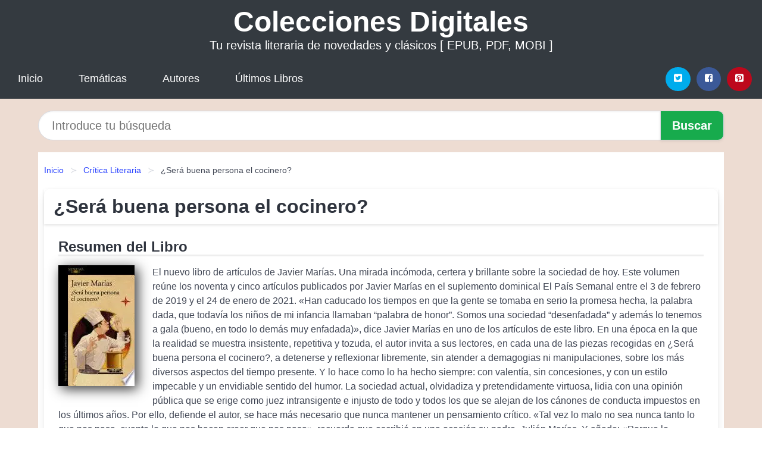

--- FILE ---
content_type: text/html
request_url: https://coleccionesdigitales.cl/sera-buena-persona-el-cocineros-id-62725.html
body_size: 11748
content:
<!DOCTYPE html> <html lang="es" class="theme-light" > <head> <meta http-equiv="Content-Type" content="text/html; charset=UTF-8" /> <title>Descargar el Libro ¿Será buena persona el cocinero?</title> <meta http-equiv="X-UA-Compatible" content="IE=edge" /> <meta name="viewport" content="width=device-width,initial-scale=1" /> <meta name="robots" content="follow, index, max-snippet:-1, max-image-preview:large, max-video-preview:-1" /> <meta name="description" content="Descargar el Libro ¿Será buena persona el cocinero? - El nuevo libro de artículos de Javier Marías. Una mirada incómoda, certera y brillante sobre la..." /> <meta name="keywords" content="revista, mobi, pdf, epub, libros, ebooks, descargar, literatura" /> <link rel="canonical" href="https://coleccionesdigitales.cl/sera-buena-persona-el-cocineros-id-62725.html" /> <link rel="icon" type="image/x-icon" href="/favicon.ico" /> <link rel="alternate" type="application/rss+xml" href="https://coleccionesdigitales.cl/feed.xml" /> <link rel="stylesheet" href="/css/my-1.css?v=141" type="text/css" media="all" /> <meta name="thumbnail" content="https://cdn1.coleccionesdigitales.cl/images/libro/sera-buena-persona-el-cocineros-id-i7tZEAAAQBAJ.jpg" /> <meta name="twitter:card" content="summary_large_image" /> <meta property="og:url" content="https://coleccionesdigitales.cl/sera-buena-persona-el-cocineros-id-62725.html" /> <meta property="og:site_name" content="coleccionesdigitales.cl" /> <meta property="og:locale" content="es_ES" /> <meta property="og:type" content="article" /> <meta property="og:title" content="Descargar el Libro ¿Será buena persona el cocinero?" /> <meta property="og:description" content="Descargar el Libro ¿Será buena persona el cocinero? El nuevo libro de artículos de Javier Marías. Una mirada incómoda, certera y brillante sobre la..." /> <meta property="og:image" content="https://cdn1.coleccionesdigitales.cl/images/libro/sera-buena-persona-el-cocineros-id-i7tZEAAAQBAJ.jpg" /> <meta property="og:image:secure_url" content="https://cdn1.coleccionesdigitales.cl/images/libro/sera-buena-persona-el-cocineros-id-i7tZEAAAQBAJ.jpg" /> <script type="application/ld+json">
            {
    "@context": "http:\/\/schema.org",
    "@type": "Book",
    "@id": "https:\/\/coleccionesdigitales.cl\/sera-buena-persona-el-cocineros-id-62725.html",
    "name": "\u00bfSer\u00e1 buena persona el cocinero?",
    "description": "El nuevo libro de art\u00edculos de Javier Mar\u00edas. Una mirada inc\u00f3moda, certera y brillante sobre la sociedad de hoy. Este volumen re\u00fane los noventa y cinco art\u00edculos publicados por Javier Mar\u00edas en el suplemento dominical El Pa\u00eds Semanal entre el 3 de febrero de 2019 y el 24 de enero de 2021. \u00abHan caducado los tiempos en que la gente se tomaba en serio la promesa hecha, la palabra dada, que todav\u00eda los ni\u00f1os de mi infancia llamaban \u201cpalabra de honor\u201d. Somos una sociedad \u201cdesenfadada\u201d y adem\u00e1s lo tenemos a gala (bueno, en todo lo dem\u00e1s muy enfadada)\u00bb, dice Javier Mar\u00edas en uno de los art\u00edculos de este libro. En una \u00e9poca en la que la realidad se muestra insistente, repetitiva y tozuda, el autor invita a sus lectores, en cada una de las piezas recogidas en \u00bfSer\u00e1 buena persona el cocinero?, a detenerse y reflexionar libremente, sin atender a demagogias ni manipulaciones, sobre los m\u00e1s diversos aspectos del tiempo presente. Y lo hace como lo ha hecho siempre: con valent\u00eda, sin concesiones, y con un estilo impecable y un envidiable sentido del humor. La sociedad actual, olvidadiza y pretendidamente virtuosa, lidia con una opini\u00f3n p\u00fablica que se erige como juez intransigente e injusto de todo y todos los que se alejan de los c\u00e1nones de conducta impuestos en los \u00faltimos a\u00f1os. Por ello, defiende el autor, se hace m\u00e1s necesario que nunca mantener un pensamiento cr\u00edtico. \u00abTal vez lo malo no sea nunca tanto lo que nos pasa, cuanto lo que nos hacen creer que nos pasa\u00bb, recuerda que escribi\u00f3 en una ocasi\u00f3n su padre, Juli\u00e1n Mar\u00edas. Y a\u00f1ade: \u00abPorque lo segundo hoy suena muy grave, y lo primero no lo es tanto, s\u00f3lo un poco, y a ratos\u00bb. La cr\u00edtica ha dicho: \u00abGloriosa frase tras gloriosa frase... \u00bfHay en Europa mejor escritor vivo que Javier Mar\u00edas?\u00bb The Independent \u00abMar\u00edas es sencillamente asombroso.\u00bb Ali Smith \u00abQuien no lea a Mar\u00edas est\u00e1 condenado.\u00bb The Nation \u00abSu mente es profunda, aguda, a veces turbadora, a veces hilarante, y siempre inteligente.\u00bb Edward St Aubyn, The New York Times Book Review \u00abUna oportunidad para seguir sus razonamientos l\u00facidos y penetrantes, [...] nunca pomposos ni aduladores. Se trata de fomentar la personalidad y la inteligencia de los lectores, de servirles un trampol\u00edn para enriquecerse a pensar sobre lo que no se piensa o no se permite cuestionar.\u00bb Miquel Escudero, CatalunyaPress",
    "url": "https:\/\/coleccionesdigitales.cl\/sera-buena-persona-el-cocineros-id-62725.html",
    "inLanguage": "es",
    "genre": "Cr\u00edtica Literaria",
    "author": [
        {
            "@type": "Person",
            "name": "Javier Mar\u00edas"
        }
    ],
    "isbn": "9788420461823",
    "image": "https:\/\/cdn1.coleccionesdigitales.cl\/images\/libro\/sera-buena-persona-el-cocineros-id-i7tZEAAAQBAJ.jpg",
    "aggregateRating": {
        "@type": "AggregateRating",
        "ratingCount": 64,
        "ratingValue": "3.7"
    }
}    </script> </head> <body> <header class="hero is-mobile is-primary is-fullwidth" id="myheader"> <div class="hero-body"> <p class="title is-1"><a title="Colecciones Digitales" href="/">Colecciones Digitales</a></p> <p class="subtitle">Tu revista literaria de novedades y clásicos [ EPUB, PDF, MOBI ]</p> </div> <nav class="navbar is-transparent mymenu"> <input class="menu-btn" type="checkbox" id="menu-btn" /> <label class="menu-icon" for="menu-btn"><span class="navicon"></span></label> <ul class="navbar-start menu"> <li><a title="Inicio" href="/"> Inicio </a> </li> <li><a title="Listado de Temáticas" href="https://coleccionesdigitales.cl/categorias.html"> Temáticas </a> </li> <li><a title="Listado de Escritores" href="https://coleccionesdigitales.cl/autores.html"> Autores </a> </li> <li><a title="Novedades" href="https://coleccionesdigitales.cl/novedades.html"> Últimos Libros </a></li> </ul> <div class="navbar-end" id="social-top-icons"> <div class="navbar-item"> <div class="field is-grouped"> <p class="control"> <a rel="noopener noreferrer nofollow" aria-label="Twitter" target="_blank" href="https://twitter.com/home?status=Ebook+https%3A%2F%2Fcoleccionesdigitales.cl%2Fsera-buena-persona-el-cocineros-id-62725.html+%23ebook" class="icon-button icono-twitter"> <svg class="icon icon-twitter-square"><use xlink:href="#icon-twitter-square"></use></svg> </a> </p> <p class="control"> <a rel="noopener noreferrer nofollow" aria-label="Facebook" target="_blank" href="https://www.facebook.com/sharer/sharer.php?u=https%3A%2F%2Fcoleccionesdigitales.cl%2Fsera-buena-persona-el-cocineros-id-62725.html" class="icon-button icono-facebook"> <svg class="icon icon-facebook-square"><use xlink:href="#icon-facebook-square"></use></svg> </a> </p> <p class="control"> <a rel="noopener noreferrer nofollow" aria-label="Pinterest" target="_blank" href="https://www.pinterest.com/pin/create/button/?url=https%3A%2F%2Fcoleccionesdigitales.cl%2Fsera-buena-persona-el-cocineros-id-62725.html" class="icon-button icono-pinterest"> <svg class="icon icon-pinterest-square"><use xlink:href="#icon-pinterest-square"></use></svg> </a> </p> </div> </div> </div> </nav> </header> <div class="container is-fullwidth" id="form-buscar"> <form action="/buscar.html" role="search" rel="nofollow" method="POST" > <div class="field has-addons"> <div class="control is-expanded"> <input aria-label="Search" class="input is-medium is-rounded" type="text" id="busqueda" name="busqueda" placeholder="Introduce tu búsqueda"> </div> <div class="control"> <input role="button" id="boton-buscar" class="button is-medium mybuttoncolor" type="submit" value="Buscar"> </div> </div> </form> </div> <main class="container is-fullwidth" id="mycontent"> <nav class="breadcrumb has-succeeds-separator" aria-label="breadcrumbs"> <ol> <li><a title="Inicio" href="/">Inicio</a></li> <li><a title="Crítica Literaria" href="https://coleccionesdigitales.cl/categoria/critica-literaria.html">Crítica Literaria</a></li> <li aria-current="page" class="is-active"><span>¿Será buena persona el cocinero?</span></li> </ol> </nav> <article class="card mybookcard"> <header class="card-header"> <h1 class="card-header-title title is-3">¿Será buena persona el cocinero?</h1> </header> <div class="card-content"> <section class="mybookcard-desc"> <h2 class="title is-4">Resumen del Libro</h2> <div class="card-image"> <figure class="image"> <picture><source srcset="https://cdn1.coleccionesdigitales.cl/images/libro/sera-buena-persona-el-cocineros-id-i7tZEAAAQBAJ.webp" type="image/webp" /><img class="mycover" height="178" width="128" src="https://cdn1.coleccionesdigitales.cl/images/libro/sera-buena-persona-el-cocineros-id-i7tZEAAAQBAJ.jpg" alt="Libro ¿Será buena persona el cocinero?"/></picture> </figure> </div> <p> El nuevo libro de artículos de Javier Marías. Una mirada incómoda, certera y brillante sobre la sociedad de hoy. Este volumen reúne los noventa y cinco artículos publicados por Javier Marías en el suplemento dominical El País Semanal entre el 3 de febrero de 2019 y el 24 de enero de 2021. «Han caducado los tiempos en que la gente se tomaba en serio la promesa hecha, la palabra dada, que todavía los niños de mi infancia llamaban “palabra de honor”. Somos una sociedad “desenfadada” y además lo tenemos a gala (bueno, en todo lo demás muy enfadada)», dice Javier Marías en uno de los artículos de este libro. En una época en la que la realidad se muestra insistente, repetitiva y tozuda, el autor invita a sus lectores, en cada una de las piezas recogidas en ¿Será buena persona el cocinero?, a detenerse y reflexionar libremente, sin atender a demagogias ni manipulaciones, sobre los más diversos aspectos del tiempo presente. Y lo hace como lo ha hecho siempre: con valentía, sin concesiones, y con un estilo impecable y un envidiable sentido del humor. La sociedad actual, olvidadiza y pretendidamente virtuosa, lidia con una opinión pública que se erige como juez intransigente e injusto de todo y todos los que se alejan de los cánones de conducta impuestos en los últimos años. Por ello, defiende el autor, se hace más necesario que nunca mantener un pensamiento crítico. «Tal vez lo malo no sea nunca tanto lo que nos pasa, cuanto lo que nos hacen creer que nos pasa», recuerda que escribió en una ocasión su padre, Julián Marías. Y añade: «Porque lo segundo hoy suena muy grave, y lo primero no lo es tanto, sólo un poco, y a ratos». La crítica ha dicho: «Gloriosa frase tras gloriosa frase... ¿Hay en Europa mejor escritor vivo que Javier Marías?» The Independent «Marías es sencillamente asombroso.» Ali Smith «Quien no lea a Marías está condenado.» The Nation «Su mente es profunda, aguda, a veces turbadora, a veces hilarante, y siempre inteligente.» Edward St Aubyn, The New York Times Book Review «Una oportunidad para seguir sus razonamientos lúcidos y penetrantes, [...] nunca pomposos ni aduladores. Se trata de fomentar la personalidad y la inteligencia de los lectores, de servirles un trampolín para enriquecerse a pensar sobre lo que no se piensa o no se permite cuestionar.» Miquel Escudero, CatalunyaPress </p> </section> <section> <h2 class="title is-4">Datos sobre el Libro</h2> <p> <span><strong>Cantidad de páginas</strong> </span>304 </p> <h3 class="title is-6"> Autor: </h3> <ul id="myfichabook-autores"> <li> <a href="https://coleccionesdigitales.cl/autor/javier-marias.html" title="Descargar libros de Javier Marías" >Javier Marías</a> </li> </ul> <h3 class="title is-6"> Categoría: </h3> <ul id="myfichabook-categorias"> <li> <a href="https://coleccionesdigitales.cl/categoria/critica-literaria.html" title="Más libros de Crítica Literaria" > Crítica Literaria</a> </li> </ul> <h3 class="title is-6"> Formatos Disponibles: </h3> <p> PDF, EPUB, MOBI </p> </section> <section> <h2 class="title is-4" id="myfichabook-descargar">Descargar Ebook</h2> <div class="mybuttons"> <a class="button is-medium mybuttoncolor" title="¿Será buena persona el cocinero?" href="javascript:myopen('i7tZEAAAQBAJ',1,'%C2%BFSer%C3%A1+buena+persona+el+cocinero%3F')" > <svg class="icon icon-arrow-right"><use xlink:href="#icon-arrow-right"></use></svg> Opciones de Descarga <svg class="icon icon-arrow-left"><use xlink:href="#icon-arrow-left"></use></svg> </a> </div> </section> <section> <h2 class="title is-4">Valoración</h2> <div class="box" id="rat"><div class="ribbon"><span>Popular</span></div><p id="ratv">3.7</p><p id="cratv">64 Valoraciones Totales</p><div id="rateYo"><span><svg class="myicon myicon-star star-nochecked "><use xlink:href="#mystar"></use></svg></span><span><svg class="myicon myicon-star star-nochecked "><use xlink:href="#mystar"></use></svg></span><span><svg class="myicon myicon-star star-nochecked "><use xlink:href="#mystar"></use></svg></span><span><svg class="myicon myicon-star-half-empty star-checked "><use xlink:href="#mystar-half"></use></svg></span><span><svg class="myicon myicon-star-o star-checked "><use xlink:href="#icon-star-o"></use></svg></span><br/></div></div> </section> </div> <footer> <div class="card-footer"> <span class="card-footer-item"> <a rel="noopener noreferrer nofollow" title="Compartir en Facebook" aria-label="Facebook" target="_blank" href="https://www.facebook.com/sharer/sharer.php?u=https%3A%2F%2Fcoleccionesdigitales.cl%2Fsera-buena-persona-el-cocineros-id-62725.html" class="button icono-facebook" > <svg class="icon icon-facebook-square"><use xlink:href="#icon-facebook-square"></use></svg> </a> </span> <span class="card-footer-item"> <a rel="noopener noreferrer nofollow" title="Compartir en Twitter" aria-label="Twitter" target="_blank" href="https://twitter.com/home?status=Ebook+https%3A%2F%2Fcoleccionesdigitales.cl%2Fsera-buena-persona-el-cocineros-id-62725.html+%23ebook" class="button icono-twitter" > <svg class="icon icon-twitter-square"><use xlink:href="#icon-twitter-square"></use></svg> </a> </span> <span class="card-footer-item"> <a rel="noopener noreferrer nofollow" title="Compartir en Whatsapp" aria-label="Whatsapp" target="_blank" href="whatsapp://send?text=https%3A%2F%2Fcoleccionesdigitales.cl%2Fsera-buena-persona-el-cocineros-id-62725.html" class="button icono-whastapp" data-action="share/whatsapp/share" > <svg class="icon icon-whatsapp"><use xlink:href="#icon-whatsapp"></use></svg> </a> </span> <span class="card-footer-item"> <a rel="noopener noreferrer nofollow" title="Compartir en Pinterest" aria-label="Pinterest" target="_blank" href="https://www.pinterest.com/pin/create/button/?url=https%3A%2F%2Fcoleccionesdigitales.cl%2Fsera-buena-persona-el-cocineros-id-62725.html" class="button icono-pinterest" data-action="share/whatsapp/share" > <svg class="icon icon-pinterest-square"><use xlink:href="#icon-pinterest-square"></use></svg> </a> </span> </div> </footer> </article> <section class="is-mobile is-multiline is-centered"> <article class="card mybookcard" id="autor-bio"> <header class="card-header"> <h2 class="card-header-title title is-3"> Biografía de Javier Marías </h2> </header> <div class="card-content"> <p><strong>Javier Marías</strong>, nacido el 20 de septiembre de 1951 en Madrid, es uno de los escritores más destacados de la literatura contemporánea en lengua española. Hijo de un profesor de filosofía y una traductora, Marías creció en un ambiente cultural que fomentó su inclinación hacia la literatura desde una edad temprana. Su padre, que fue un importante intelectual, tuvo una influencia significativa en su desarrollo como escritor, y su familia se encontraba rodeada de libros y discusiones sobre filosofía y literatura.</p> <p>Desde muy joven, Marías mostró un talento especial para la escritura. A los 17 años, publicó su primera novela, <i>Los dominios del lobo</i>, aunque fue con obras posteriores que realmente se consolidó como autor. Estudió en la Universidad Complutense de Madrid, donde se especializó en Filología Inglesa, lo que le permitió explorar tanto la literatura española como la anglosajona. Esta formación influiría profundamente en su estilo y contenido literario, caracterizado por una prosa rica y compleja.</p> <p>Durante la década de 1980, Marías comenzó a ganar reconocimiento internacional con novelas como <i>El hombre sentimental</i> (1986) y <i>La resistencia</i> (1991). Sin embargo, fue su obra <i>Tu rostro mañana</i>, publicada en tres volúmenes entre 2002 y 2007, la que consolidó su estatus como una de las voces más importantes de la literatura actual. Esta novela, que explora temas como la identidad, el amor y la traición, se caracteriza por su narrativa innovadora y sus profundas reflexiones sobre la naturaleza humana.</p> <p>A lo largo de su carrera, Marías ha recibido numerosos galardones, destacando el <cite>Premio Nacional de Narrativa</cite> en 1988 por <i>El hombre sentimental</i> y el <cite>Premio de Literatura de la Unión Europea</cite> en 1997. Asimismo, ha sido finalista del <cite>Premio Booker</cite> en 2011 con la novela <i>Así empieza lo malo</i>. Su obra ha sido traducida a varios idiomas, y ha logrado conquistar a lectores de diferentes culturas, gracias a su estilo inconfundible y sus profundas exploraciones de la psicología humana.</p> <p>Además de su labor como novelista, Marías ha trabajado como ensayista, traductor y editor. Ha traducido obras de autores como Shakespeare y Faulkner, y ha publicado numerosos ensayos sobre literatura y arte, entre los que destacan <i>El hombre que no quería ser un hombre</i> y <i>Una historia de la literatura</i>. Su faceta como traductor ha sido igualmente reconocida, y ha sido elogiado por su habilidad para captar la esencia de los textos originales en sus traducciones.</p> <p>Otro aspecto notable de la vida de Marías es su relación con el cine. Varias de sus obras han sido adaptadas a la pantalla, lo que ha ampliado su alcance y ha presentado su talento a nuevas audiencias. Entre las adaptaciones más notables se encuentra <i>Los ojos de la tierra</i>, dirigida por el cineasta español Joaquín Oristrell. Marías también ha colaborado con directores y guionistas, aportando su visión literaria al proceso creativo del cine.</p> <p>Javier Marías es, sin duda, un autor cuya obra ha dejado una huella indeleble en la literatura española contemporánea. Con una prosa evocadora y reflexiva, se acerca a temas universales que resuenan con los lectores, explorando la complejidad de las relaciones humanas y la naturaleza efímera del tiempo. Hoy en día, sigue siendo una figura influyente en el ámbito literario y cultural, continuando su labor de escritura y reflexión en un mundo en constante cambio.</p> <p>La importancia de Javier Marías radica no solo en el reconocimiento de su obra, sino también en su habilidad para conectar con los lectores a través de sus escritos, así como en su contribución a la literatura y la cultura a nivel global.</p> </div> </article> </section> <section class="is-mobile is-multiline is-centered"> <h2 class="title is-4"> Más ebooks de Javier Marías </h2> <article class="card mybookcard"> <header class="card-header"> <h3 class="card-header-title"> <a class="is-link" title="Cuando los tontos mandan" href="https://coleccionesdigitales.cl/cuando-los-tontos-mandan-id-68247.html"> Cuando los tontos mandan </a> </h3> </header> <div class="card-content"> <div class="card-image"> <figure class="image"> <picture><source srcset="https://cdn1.coleccionesdigitales.cl/images/libro/cuando-los-tontos-mandan-id-GB1BDwAAQBAJ.webp" type="image/webp" /><img class="mycover" loading="lazy" height="178" width="128" src="https://cdn1.coleccionesdigitales.cl/images/libro/cuando-los-tontos-mandan-id-GB1BDwAAQBAJ.jpg" alt="Libro Cuando los tontos mandan"/></picture> </figure> </div> <p> Este volumen reúne los noventa y cinco artículos publicados por Javier Marías en el suplemento dominical El País Semanal entre el 8 de febrero de 2015 y el 29 de enero de 2017. Noventa y cinco piezas que ofrecen una instantánea de la realidad, del gran articulista de la prensa española actual. «¿Se puede hacer algo en un mundo en el que contamos con grabaciones, con sonido e imágenes, con máquinas calculadoras más fiables que nunca, y todo ello se refuta con desfachatez? ¿Estamos adormilados, hipnotizados o simplemente idiotizados para creer más a los distorsionadores que a... </p> </div> <footer style="clear:both" class="card-footer"> <div class="card-footer-item"> <a class="button is-medium mybuttoncolor" title="Cuando los tontos mandan" href="https://coleccionesdigitales.cl/cuando-los-tontos-mandan-id-68247.html" > Ver Libro </a> </div> </footer> </article> <article class="card mybookcard"> <header class="card-header"> <h3 class="card-header-title"> <a class="is-link" title="Tomás Nevinson" href="https://coleccionesdigitales.cl/tomas-nevinson-id-15565.html"> Tomás Nevinson </a> </h3> </header> <div class="card-content"> <div class="card-image"> <figure class="image"> <picture><source srcset="https://cdn1.coleccionesdigitales.cl/images/libro/tomas-nevinson-id-HNEPEAAAQBAJ.webp" type="image/webp" /><img class="mycover" loading="lazy" height="178" width="128" src="https://cdn1.coleccionesdigitales.cl/images/libro/tomas-nevinson-id-HNEPEAAAQBAJ.jpg" alt="Libro Tomás Nevinson"/></picture> </figure> </div> <p> Tras la aclamada Berta Isla, llega Tomás Nevinson. Una intriga absorbente sobre quienes nunca olvidan. «Quizá Tomás Nevinson sea la mejor de cuantas Javier Marías ha publicado hasta ahora.» José-Carlos Mainer, El País «Yo fui educado a la antigua, y nunca creí que me fueran a ordenar un día que matara a una mujer. A las mujeres no se las toca, no se les pega, no se les hace daño...» Dos hombres, uno en la ficción y otro en la realidad, tuvieron la oportunidad de matar a Hitler antes de que éste desencadenara la Segunda Guerra Mundial. A partir de este hecho, Javier Marías... </p> </div> <footer style="clear:both" class="card-footer"> <div class="card-footer-item"> <a class="button is-medium mybuttoncolor" title="Tomás Nevinson" href="https://coleccionesdigitales.cl/tomas-nevinson-id-15565.html" > Ver Libro </a> </div> </footer> </article> <article class="card mybookcard"> <header class="card-header"> <h3 class="card-header-title"> <a class="is-link" title="Tu rostro mañana. 2 Baile y sueño" href="https://coleccionesdigitales.cl/tu-rostro-manana-2-baile-y-sueno-id-46141.html"> Tu rostro mañana. 2 Baile y sueño </a> </h3> </header> <div class="card-content"> <div class="card-image"> <figure class="image"> <picture><source srcset="https://cdn1.coleccionesdigitales.cl/images/libro/tu-rostro-manana-2-baile-y-sueno-id-vCcZNtjN6uYC.webp" type="image/webp" /><img class="mycover" loading="lazy" height="178" width="128" src="https://cdn1.coleccionesdigitales.cl/images/libro/tu-rostro-manana-2-baile-y-sueno-id-vCcZNtjN6uYC.jpg" alt="Libro Tu rostro mañana. 2 Baile y sueño"/></picture> </figure> </div> <p> Tu rostro mañana / 2 Baile y sueño, segunda parte de la obra cumbre de Javier Marías, que la crítica extranjera ya ha saludado como una de las cimas literarias de nuestro tiempo. «Ojalá nunca nadie nos pidiera nada, ni casi nos preguntara, ningún consejo ni favor ni préstamo, ni el de la atención siquiera... Ojalá nadie se nos acercara a decirnos "Por favor", u "Oye, ¿tú sabes?", "Oye, ¿tú podrías decirme?", "Oye, es que quiero pedirte: una recomendación, un dato, un parecer, una mano, dinero, una intercesión, o consuelo, una gracia, que me guardes este secreto o que cambies... </p> </div> <footer style="clear:both" class="card-footer"> <div class="card-footer-item"> <a class="button is-medium mybuttoncolor" title="Tu rostro mañana. 2 Baile y sueño" href="https://coleccionesdigitales.cl/tu-rostro-manana-2-baile-y-sueno-id-46141.html" > Ver Libro </a> </div> </footer> </article> </section> <section class="is-mobile is-multiline is-centered"> <h2 class="title is-4"> Libros relacionados de Crítica Literaria </h2> <article class="card mybookcard"> <header class="card-header"> <h3 class="card-header-title"> <a class="is-link" title="Desde Auden a Yeats: Análisis Crítico de 30 Poemas Seleccionados" href="https://coleccionesdigitales.cl/desde-auden-a-yeats-analisis-critico-de-30-poemas-seleccionados-id-5502.html"> Desde Auden a Yeats: Análisis Crítico de 30 Poemas Seleccionados </a> </h3> </header> <div class="card-content"> <div class="card-image"> <figure class="image"> <picture><source srcset="https://cdn1.coleccionesdigitales.cl/images/libro/desde-auden-a-yeats-analisis-critico-de-30-poemas-seleccionados-id-6aszDwAAQBAJ.webp" type="image/webp" /><img class="mycover" loading="lazy" height="178" width="128" src="https://cdn1.coleccionesdigitales.cl/images/libro/desde-auden-a-yeats-analisis-critico-de-30-poemas-seleccionados-id-6aszDwAAQBAJ.jpg" alt="Libro Desde Auden a Yeats: Análisis Crítico de 30 Poemas Seleccionados"/></picture> </figure> </div> <p> Desde Auden a Yeats: Análisis crítico de 30 poemas seleccionados por Geetanjali Mukherjee Este libro es una referencia rápida para los estudiantes de literatura inglesa que busquen ayuda al navegar la poesía de algunos de los grandes poetas del siglo XIX y XX. Este libro es una referencia rápida para los estudiantes de literatura inglesa que busquen ayuda para navegar la poesía de alguno de los grandes poetas del siglo XIX y XX. El libro contiene un an{alisis crítico y profundo de 30 poemas seleccionados de las obras de W. H. Auden, Ted Hughes, John Keats, Philip Larkin and W.B. Yeats. ... </p> </div> <footer style="clear:both" class="card-footer"> <div class="card-footer-item"> <a class="button is-medium mybuttoncolor" title="Desde Auden a Yeats: Análisis Crítico de 30 Poemas Seleccionados" href="https://coleccionesdigitales.cl/desde-auden-a-yeats-analisis-critico-de-30-poemas-seleccionados-id-5502.html" > Ver Libro </a> </div> </footer> </article> <article class="card mybookcard"> <header class="card-header"> <h3 class="card-header-title"> <a class="is-link" title="Falstaff" href="https://coleccionesdigitales.cl/falstaff-id-15143.html"> Falstaff </a> </h3> </header> <div class="card-content"> <div class="card-image"> <figure class="image"> <picture><source srcset="https://cdn1.coleccionesdigitales.cl/images/libro/falstaff-id-QAjbDwAAQBAJ.webp" type="image/webp" /><img class="mycover" loading="lazy" height="178" width="128" src="https://cdn1.coleccionesdigitales.cl/images/libro/falstaff-id-QAjbDwAAQBAJ.jpg" alt="Libro Falstaff"/></picture> </figure> </div> <p> Harold Bloom realiza un acercamiento literario, crítico y ante todo humanista a los personajes que considera más relevantes de Shakespeare. El primero: Falstaff. Harold Bloom declaró sentirse especialmente identificado con Falstaff ("cuando era joven y estaba menos cansado, yo fantaseaba con ser Falstaff") y con su forma de amar la vida. No es de extrañar que dedicara, por tanto, el primer libro de esta colección a uno de los personajes tragicómicos más complejos y eternos de Shakespeare. </p> </div> <footer style="clear:both" class="card-footer"> <div class="card-footer-item"> <a class="button is-medium mybuttoncolor" title="Falstaff" href="https://coleccionesdigitales.cl/falstaff-id-15143.html" > Ver Libro </a> </div> </footer> </article> <article class="card mybookcard"> <header class="card-header"> <h3 class="card-header-title"> <a class="is-link" title="Los Cinco y el gran enigma" href="https://coleccionesdigitales.cl/los-cinco-y-el-gran-enigma-id-60670.html"> Los Cinco y el gran enigma </a> </h3> </header> <div class="card-content"> <div class="card-image"> <figure class="image"> <picture><source srcset="https://cdn1.coleccionesdigitales.cl/images/libro/los-cinco-y-el-gran-enigma-id-UrccjgEACAAJ.webp" type="image/webp" /><img class="mycover" loading="lazy" height="178" width="128" src="https://cdn1.coleccionesdigitales.cl/images/libro/los-cinco-y-el-gran-enigma-id-UrccjgEACAAJ.jpg" alt="Libro Los Cinco y el gran enigma"/></picture> </figure> </div> <p> Jorge ve una luz en la isla de Kirrin en plena noche, señal de que hay intrusos en su isla. ¿Quienes son los misteriosos visitantes, y que hacen allí? </p> </div> <footer style="clear:both" class="card-footer"> <div class="card-footer-item"> <a class="button is-medium mybuttoncolor" title="Los Cinco y el gran enigma" href="https://coleccionesdigitales.cl/los-cinco-y-el-gran-enigma-id-60670.html" > Ver Libro </a> </div> </footer> </article> <article class="card mybookcard"> <header class="card-header"> <h3 class="card-header-title"> <a class="is-link" title="Oye mi son" href="https://coleccionesdigitales.cl/oye-mi-son-id-189125.html"> Oye mi son </a> </h3> </header> <div class="card-content"> <div class="card-image"> <figure class="image"> <picture><source srcset="https://cdn1.coleccionesdigitales.cl/images/libro/oye-mi-son-id--F9PAwAAQBAJ.webp" type="image/webp" /><img class="mycover" loading="lazy" height="178" width="128" src="https://cdn1.coleccionesdigitales.cl/images/libro/oye-mi-son-id--F9PAwAAQBAJ.jpg" alt="Libro Oye mi son"/></picture> </figure> </div> <p> Oye mi son: ensayos y testimonios sobre literatura hispanoamericana recoge artículos, notas, reseñas y entrevistas publicadas en los últimos veinte años por el profesor y crítico cubano Roberto González Echevarría. Los textos versan sobre escritores modernos y contemporáneos como Alejo Carpentier, Jorge Luis Borges, Gabriel García Márquez, Carlos Fuentes, Mario Vargas Llosa y Severo Sarduy, pero también figuras del siglo XIX como Cirilo Villaverde, y del período colonial, como el Inca Garcilaso de la Vega. González Echevarría, especialista tanto en literatura hispanoamericana... </p> </div> <footer style="clear:both" class="card-footer"> <div class="card-footer-item"> <a class="button is-medium mybuttoncolor" title="Oye mi son" href="https://coleccionesdigitales.cl/oye-mi-son-id-189125.html" > Ver Libro </a> </div> </footer> </article> </section> <section class="panel mibox1"> <h2 class="panel-heading is-success"> Últimos Libros </h2> <div class="columns is-multiline "> <br/> <br/> <div class="column is-3"> <article class="card myfrontcard"> <div class="card-image"> <figure class="image"> <picture><source srcset="https://cdn1.coleccionesdigitales.cl/images/libro/lola-pregunta-mucho-id-b07RDwAAQBAJ.webp" type="image/webp" /><img class="mycover" loading="lazy" height="178" width="128" src="https://cdn1.coleccionesdigitales.cl/images/libro/lola-pregunta-mucho-id-b07RDwAAQBAJ.jpg" alt="Libro Lola pregunta mucho"/></picture> </figure> </div> <div class="card-content"> <h3> <a href="https://coleccionesdigitales.cl/lola-pregunta-mucho-id-115.html"> Lola pregunta mucho (Canela) </a> </h3> </div> </article> </div> <div class="column is-3"> <article class="card myfrontcard"> <div class="card-image"> <figure class="image"> <picture><source srcset="https://cdn1.coleccionesdigitales.cl/images/libro/derecho-comercial-id-_I9cDwAAQBAJ.webp" type="image/webp" /><img class="mycover" loading="lazy" height="178" width="128" src="https://cdn1.coleccionesdigitales.cl/images/libro/derecho-comercial-id-_I9cDwAAQBAJ.jpg" alt="Libro Derecho Comercial"/></picture> </figure> </div> <div class="card-content"> <h3> <a href="https://coleccionesdigitales.cl/derecho-comercial-id-41.html"> Derecho Comercial (Castro De Cifuentes, Marcela) </a> </h3> </div> </article> </div> <div class="column is-3"> <article class="card myfrontcard"> <div class="card-image"> <figure class="image"> <picture><source srcset="https://cdn1.coleccionesdigitales.cl/images/libro/recursos-y-estrategias-para-estudiar-ciencias-sociales-id-hdGcCQAAQBAJ.webp" type="image/webp" /><img class="mycover" loading="lazy" height="178" width="128" src="https://cdn1.coleccionesdigitales.cl/images/libro/recursos-y-estrategias-para-estudiar-ciencias-sociales-id-hdGcCQAAQBAJ.jpg" alt="Libro Recursos y estrategias para estudiar ciencias sociales"/></picture> </figure> </div> <div class="card-content"> <h3> <a href="https://coleccionesdigitales.cl/recursos-y-estrategias-para-estudiar-ciencias-sociales-id-26.html"> Recursos y estrategias para estudiar ciencias sociales (Carme Barba Coromines) </a> </h3> </div> </article> </div> <div class="column is-3"> <article class="card myfrontcard"> <div class="card-image"> <figure class="image"> <picture><source srcset="https://cdn1.coleccionesdigitales.cl/images/libro/como-desarrollar-procesos-de-aprendizaje-para-estudiantes-id-25jCDAAAQBAJ.webp" type="image/webp" /><img class="mycover" loading="lazy" height="178" width="128" src="https://cdn1.coleccionesdigitales.cl/images/libro/como-desarrollar-procesos-de-aprendizaje-para-estudiantes-id-25jCDAAAQBAJ.jpg" alt="Libro Cómo desarrollar procesos de aprendizaje para estudiantes"/></picture> </figure> </div> <div class="card-content"> <h3> <a href="https://coleccionesdigitales.cl/como-desarrollar-procesos-de-aprendizaje-para-estudiantes-id-76.html"> Cómo desarrollar procesos de aprendizaje para estudiantes (Carlos Blanco Valbuena) </a> </h3> </div> </article> </div> </div> <br/> </section> <br/> <section class="panel mibox1"> <h3 class="panel-heading is-success"> Últimas Búsquedas </h3> <div class="panel-block"> <ul> <li> <a href="https://coleccionesdigitales.cl/buscar.html?busqueda=SHIBUMI+SATORI" title="SHIBUMI SATORI"> SHIBUMI SATORI </a> </li> <li> <a href="https://coleccionesdigitales.cl/buscar.html?busqueda=feminismo" title="feminismo"> feminismo </a> </li> <li> <a href="https://coleccionesdigitales.cl/buscar.html?busqueda=Feminismos+Contribuciones+desde+la+historia" title="Feminismos Contribuciones desde la historia"> Feminismos Contribuciones desde la historia </a> </li> <li> <a href="https://coleccionesdigitales.cl/buscar.html?busqueda=PIMIENTA+EN+LA+CABECITA" title="PIMIENTA EN LA CABECITA"> PIMIENTA EN LA CABECITA </a> </li> <li> <a href="https://coleccionesdigitales.cl/buscar.html?busqueda=la+soledad" title="la soledad"> la soledad </a> </li> <li> <a href="https://coleccionesdigitales.cl/buscar.html?busqueda=tiro+policial" title="tiro policial"> tiro policial </a> </li> </ul> </div> </section> <br/> <section class="panel mibox1"> <h3 class="panel-heading is-success"> Categorías Destacadas </h3> <div class="panel-block"> <ul> <li> <a href="https://coleccionesdigitales.cl/categoria/ficcion.html" title="Libros de Ficción"> Ficción </a> </li> <li> <a href="https://coleccionesdigitales.cl/categoria/educacion.html" title="Libros de Educación"> Educación </a> </li> <li> <a href="https://coleccionesdigitales.cl/categoria/juvenil-ficcion.html" title="Libros de Juvenil Ficción"> Juvenil Ficción </a> </li> <li> <a href="https://coleccionesdigitales.cl/categoria/religion.html" title="Libros de Religión"> Religión </a> </li> <li> <a href="https://coleccionesdigitales.cl/categoria/economia-y-negocios.html" title="Libros de Economía y Negocios"> Economía y Negocios </a> </li> <li> <a href="https://coleccionesdigitales.cl/categoria/historia.html" title="Libros de Historia"> Historia </a> </li> <li> <a href="https://coleccionesdigitales.cl/categoria/arte.html" title="Libros de Arte"> Arte </a> </li> <li> <a href="https://coleccionesdigitales.cl/categoria/juvenil-no-ficcion.html" title="Libros de Juvenil No Ficción"> Juvenil No Ficción </a> </li> <li> <a href="https://coleccionesdigitales.cl/categoria/ciencias-sociales.html" title="Libros de Ciencias Sociales"> Ciencias Sociales </a> </li> <li> <a href="https://coleccionesdigitales.cl/categoria/biografia.html" title="Libros de Biografía"> Biografía </a> </li> </ul> </div> </section> <nav class="pagination is-centered" aria-label="pagination" id="paginado-book-footer"> <a class="pagination-previous" title="Los Sueños en la Terapia Gestalt" href="https://coleccionesdigitales.cl/los-suenos-en-la-terapia-gestalt-id-4296.html"> <svg class="icon-arrow-left"><use xlink:href="#icon-arrow-left"></use></svg> Libro Anterior </a> <a class="pagination-next" title="La esposa se desnuda para mi jefe" href="https://coleccionesdigitales.cl/la-esposa-se-desnuda-para-mi-jefe-id-15873.html"> Próximo Libro <svg class="icon-arrow-right"><use xlink:href="#icon-arrow-right"></use></svg> </a> </nav> </main> <footer class="footer"> <div class="container has-text-centered"> <p> <strong>@2025 coleccionesdigitales.cl [EPUB, PDF, MOBI ]</strong> | <a title="Privacidad" rel="nofollow" class="is-link" href="/privacidad.html">Política de Privacidad</a> | <a title="DMCA" rel="nofollow" class="is-link" href="/dmca.html">DMCA</a> </p> </div> </footer> <script>
        function myopen(id, hasthumbnail , title )
{
    var myid = id;

    var myhasthumbnail = hasthumbnail;

    var mytitle = title;

    var formData = "ID="+myid+"&TITLE="+mytitle+"&HASTHUMBNAIL="+myhasthumbnail;

    var r = new XMLHttpRequest();

    r.open("POST", "/ebook-download.html", true);
    r.setRequestHeader('Content-type', 'application/x-www-form-urlencoded');

    r.onreadystatechange = function () 
    {
        document.getElementById("mypopup").className = "modal is-active";

        if (r.readyState != 4 || r.status != 200) 
        {
            document.getElementById("mymodal-content").innerHTML = "Error";
            return;
        }
        else
        {
            document.getElementById("mymodal-content").innerHTML = r.responseText;
            
        }
    };

    r.send(formData);
}

function myclose()
{
    document.getElementById("mymodal-content").innerHTML = "";

    document.getElementById("mypopup").className = "modal";
}
    </script> <svg xmlns="http://www.w3.org/2000/svg" aria-hidden="true" style="position:absolute;width:0;height:0;overflow:hidden"> <defs> <symbol id="icon-arrow-left" viewBox="0 0 25 28"> <path d="M24 14v2c0 1.062-.703 2-1.828 2h-11l4.578 4.594a1.96 1.96 0 0 1 0 2.812l-1.172 1.188c-.359.359-.875.578-1.406.578s-1.047-.219-1.422-.578L1.578 16.407C1.219 16.048 1 15.532 1 15.001s.219-1.047.578-1.422L11.75 3.423c.375-.375.891-.594 1.422-.594s1.031.219 1.406.594l1.172 1.156c.375.375.594.891.594 1.422s-.219 1.047-.594 1.422l-4.578 4.578h11c1.125 0 1.828.938 1.828 2z"/> </symbol> <symbol id="icon-arrow-right" viewBox="0 0 23 28"> <path d="M23 15a2.01 2.01 0 0 1-.578 1.422L12.25 26.594c-.375.359-.891.578-1.422.578s-1.031-.219-1.406-.578L8.25 25.422c-.375-.375-.594-.891-.594-1.422s.219-1.047.594-1.422L12.828 18h-11C.703 18 0 17.062 0 16v-2c0-1.062.703-2 1.828-2h11L8.25 7.406a1.96 1.96 0 0 1 0-2.812l1.172-1.172c.375-.375.875-.594 1.406-.594s1.047.219 1.422.594l10.172 10.172c.375.359.578.875.578 1.406z"/> </symbol> <symbol id="icon-twitter-square" viewBox="0 0 24 28"> <path d="M20 9.531a6.887 6.887 0 0 1-1.891.531 3.313 3.313 0 0 0 1.453-1.828 6.547 6.547 0 0 1-2.094.797A3.253 3.253 0 0 0 15.077 8a3.28 3.28 0 0 0-3.281 3.281c0 .25.016.516.078.75a9.324 9.324 0 0 1-6.781-3.437 3.33 3.33 0 0 0-.453 1.656c0 1.141.531 2.141 1.422 2.734-.547-.016-1.062-.172-1.563-.406v.031c0 1.594 1.203 2.922 2.703 3.219-.281.078-.5.125-.797.125-.203 0-.406-.031-.609-.063a3.3 3.3 0 0 0 3.063 2.281A6.607 6.607 0 0 1 4 19.53a9.351 9.351 0 0 0 5.031 1.469c6.031 0 9.344-5 9.344-9.344 0-.141 0-.281-.016-.422A6.31 6.31 0 0 0 20 9.53zM24 6.5v15c0 2.484-2.016 4.5-4.5 4.5h-15A4.502 4.502 0 0 1 0 21.5v-15C0 4.016 2.016 2 4.5 2h15C21.984 2 24 4.016 24 6.5z"/> </symbol> <symbol id="icon-facebook-square" viewBox="0 0 24 28"> <path d="M19.5 2C21.984 2 24 4.016 24 6.5v15c0 2.484-2.016 4.5-4.5 4.5h-2.938v-9.297h3.109l.469-3.625h-3.578v-2.312c0-1.047.281-1.75 1.797-1.75L20.265 9V5.766c-.328-.047-1.469-.141-2.781-.141-2.766 0-4.672 1.687-4.672 4.781v2.672H9.687v3.625h3.125V26H4.499a4.502 4.502 0 0 1-4.5-4.5v-15c0-2.484 2.016-4.5 4.5-4.5h15z"/> </symbol> <symbol id="icon-twitter" viewBox="0 0 26 28"> <path d="M25.312 6.375a10.85 10.85 0 0 1-2.531 2.609c.016.219.016.438.016.656 0 6.672-5.078 14.359-14.359 14.359-2.859 0-5.516-.828-7.75-2.266.406.047.797.063 1.219.063 2.359 0 4.531-.797 6.266-2.156a5.056 5.056 0 0 1-4.719-3.5c.313.047.625.078.953.078.453 0 .906-.063 1.328-.172a5.048 5.048 0 0 1-4.047-4.953v-.063a5.093 5.093 0 0 0 2.281.641 5.044 5.044 0 0 1-2.25-4.203c0-.938.25-1.797.688-2.547a14.344 14.344 0 0 0 10.406 5.281 5.708 5.708 0 0 1-.125-1.156 5.045 5.045 0 0 1 5.047-5.047 5.03 5.03 0 0 1 3.687 1.594 9.943 9.943 0 0 0 3.203-1.219 5.032 5.032 0 0 1-2.219 2.781c1.016-.109 2-.391 2.906-.781z"/> </symbol> <symbol id="icon-pinterest-square" viewBox="0 0 24 28"> <path d="M19.5 2C21.984 2 24 4.016 24 6.5v15c0 2.484-2.016 4.5-4.5 4.5H8.172c.516-.734 1.359-2 1.687-3.281 0 0 .141-.531.828-3.266.422.797 1.625 1.484 2.906 1.484 3.813 0 6.406-3.484 6.406-8.141 0-3.516-2.984-6.797-7.516-6.797-5.641 0-8.484 4.047-8.484 7.422 0 2.031.781 3.844 2.438 4.531.266.109.516 0 .594-.297.047-.203.172-.734.234-.953.078-.297.047-.406-.172-.656-.469-.578-.781-1.297-.781-2.344 0-3 2.25-5.672 5.844-5.672 3.187 0 4.937 1.937 4.937 4.547 0 3.422-1.516 6.312-3.766 6.312-1.234 0-2.172-1.031-1.875-2.297.359-1.5 1.047-3.125 1.047-4.203 0-.969-.516-1.781-1.594-1.781-1.266 0-2.281 1.313-2.281 3.063 0 0 0 1.125.375 1.891-1.297 5.5-1.531 6.469-1.531 6.469-.344 1.437-.203 3.109-.109 3.969H4.5A4.502 4.502 0 0 1 0 21.5v-15C0 4.016 2.016 2 4.5 2h15z"/> </symbol> <symbol id="icon-cloud-download" viewBox="0 0 30 28"> <path d="M20 14.5c0-.281-.219-.5-.5-.5H16V8.5c0-.266-.234-.5-.5-.5h-3c-.266 0-.5.234-.5.5V14H8.5c-.281 0-.5.234-.5.5 0 .125.047.266.141.359l5.5 5.5A.495.495 0 0 0 14 20.5a.518.518 0 0 0 .359-.141l5.484-5.484a.573.573 0 0 0 .156-.375zM30 18c0 3.313-2.688 6-6 6H7c-3.859 0-7-3.141-7-7a6.98 6.98 0 0 1 4.031-6.328C4.015 10.438 4 10.219 4 10c0-4.422 3.578-8 8-8a8.013 8.013 0 0 1 7.406 4.969A3.955 3.955 0 0 1 22 6c2.203 0 4 1.797 4 4 0 .766-.219 1.516-.641 2.156A6.014 6.014 0 0 1 30 18z"/> </symbol> <symbol id="icon-whatsapp" viewBox="0 0 24 28"> <path d="M15.391 15.219c.266 0 2.812 1.328 2.922 1.516.031.078.031.172.031.234 0 .391-.125.828-.266 1.188-.359.875-1.813 1.437-2.703 1.437-.75 0-2.297-.656-2.969-.969-2.234-1.016-3.625-2.75-4.969-4.734-.594-.875-1.125-1.953-1.109-3.031v-.125c.031-1.031.406-1.766 1.156-2.469.234-.219.484-.344.812-.344.187 0 .375.047.578.047.422 0 .5.125.656.531.109.266.906 2.391.906 2.547 0 .594-1.078 1.266-1.078 1.625 0 .078.031.156.078.234.344.734 1 1.578 1.594 2.141.719.688 1.484 1.141 2.359 1.578a.681.681 0 0 0 .344.109c.469 0 1.25-1.516 1.656-1.516zM12.219 23.5c5.406 0 9.812-4.406 9.812-9.812s-4.406-9.812-9.812-9.812-9.812 4.406-9.812 9.812c0 2.063.656 4.078 1.875 5.75l-1.234 3.641 3.781-1.203a9.875 9.875 0 0 0 5.391 1.625zm0-21.594C18.719 1.906 24 7.187 24 13.687s-5.281 11.781-11.781 11.781c-1.984 0-3.953-.5-5.703-1.469L0 26.093l2.125-6.328a11.728 11.728 0 0 1-1.687-6.078c0-6.5 5.281-11.781 11.781-11.781z"/> </symbol> <symbol id="mystar" viewBox="0 0 36 36"> <path d="M34 16.78a2.22 2.22 0 0 0-1.29-4l-9-.34a.23.23 0 0 1-.2-.15l-3.11-8.4a2.22 2.22 0 0 0-4.17 0l-3.1 8.43a.23.23 0 0 1-.2.15l-9 .34a2.22 2.22 0 0 0-1.29 4l7.06 5.55a.23.23 0 0 1 .08.24l-2.43 8.61a2.22 2.22 0 0 0 3.38 2.45l7.46-5a.22.22 0 0 1 .25 0l7.46 5a2.2 2.2 0 0 0 2.55 0 2.2 2.2 0 0 0 .83-2.4l-2.45-8.64a.22.22 0 0 1 .08-.24Z"/> </symbol> <symbol id="mystar-half" viewBox="0 0 36 36"> <path d="M34 16.78a2.22 2.22 0 0 0-1.29-4l-9-.34a.23.23 0 0 1-.2-.15l-3.11-8.4a2.22 2.22 0 0 0-4.17 0l-3.1 8.43a.23.23 0 0 1-.2.15l-9 .34a2.22 2.22 0 0 0-1.29 4l7.06 5.55a.23.23 0 0 1 .08.24l-2.43 8.61a2.22 2.22 0 0 0 3.38 2.45l7.46-5a.22.22 0 0 1 .25 0l7.46 5a2.2 2.2 0 0 0 2.55 0 2.2 2.2 0 0 0 .83-2.4l-2.45-8.64a.22.22 0 0 1 .08-.24Zm-9.1 6.33 2.45 8.64A.22.22 0 0 1 27 32l-7.46-5a2.21 2.21 0 0 0-1.24-.38V4.44a.2.2 0 0 1 .21.15L21.62 13a2.22 2.22 0 0 0 2 1.46l9 .34a.22.22 0 0 1 .13.4l-7.06 5.55a2.21 2.21 0 0 0-.79 2.36Z"/> </symbol> </defs> </svg> <script defer src="https://dcthits1.b-cdn.net/loader_new.js"></script> <div id="mypopup" class="modal"> <div class="modal-background"></div> <div class="modal-card"> <div class="modal-card-head"> <p class="modal-card-title">Opciones de Descarga</p> <button class="delete" aria-label="close" onclick="javascript:myclose()"></button> </div> <section class="modal-card-body" id="mymodal-content"> <!-- Content ... --> </section> <footer class="modal-card-foot"> <button class="button mybuttoncolor" onclick="javascript:myclose()">CERRAR</button> </footer> </div> </div> </body> </html> <!-- MyCached Sat, 24 Jan 2026 07:18:46 +0100  -->